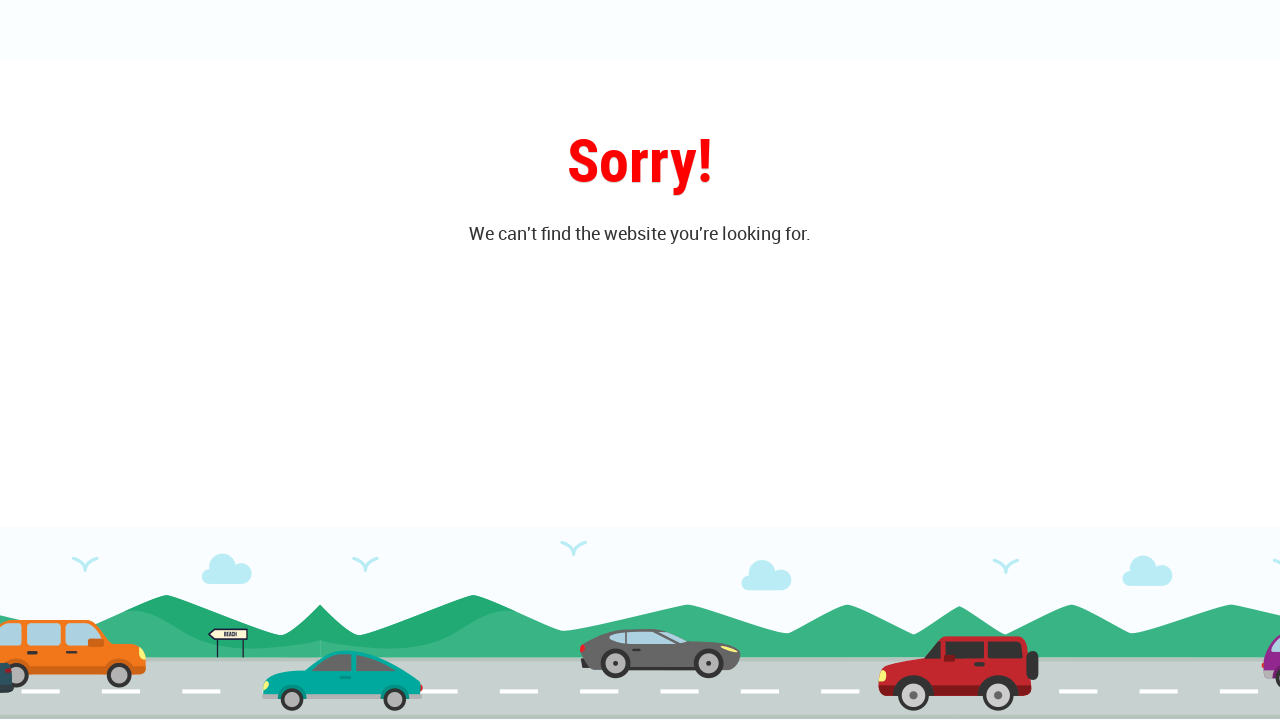

--- FILE ---
content_type: text/css
request_url: https://www.aryaskoda.com/css/style.css
body_size: 1538
content:
/* General css */
* { -webkit-transition: all 0.4s ease-in-out; transition: all 0.4s ease-in-out; -moz-transition: all 0.4s ease-in-out; -ms-transition: all 0.4s ease-in-out; }
.noborder { border: none !important; }
.button { display: inline-block; padding: 11px 33px 10px 31px; text-decoration: none; font-family: "robotomedium"; color: #fff; }
button { font-size: 16px; -webkit-transition: all 0.7s ease-in-out; transition: all 0.7s ease-in-out; -moz-transition: all 0.7s ease-in-out; -ms-transition: all 0.7s ease-in-out; border: none; outline: none; }
button:hover { color: #fff; }
* { margin: 0; padding: 0; }
*, *::after, *::before { box-sizing: border-box; }
.no_scroll { overflow: hidden; }
article, aside, details, figcaption, figure, footer, header, main, nav, section, summary, title { display: block; }
body { background: #fff; font-family: Arial, Helvetica, sans-serif; font-style: normal; font-size: 12px; line-height: 15px; color: #000; -webkit-font-smoothing: antialiased; margin: 0; padding: 0; -webkit-box-sizing: border-box; -moz-box-sizing: border-box; box-sizing: border-box; }
dl, dt, dd, ul, ol, li, h1, h2, h3, h4, h5, h6, pre, form, fieldset, legend, input, textarea, p, blockquote, th, td { margin: 0; padding: 0; line-height: 1.5; }
div, span, p, section { box-sizing: border-box; -webkit-box-sizing: border-box; -ms-box-sizing: border-box; }
table { border-collapse: collapse; border-spacing: 0; }
fieldset, img { border: 0 none; }
strong, th { font-style: normal; }
ol, ul { list-style: none }
sub, sup { position: relative; font-size: 75%; line-height: 0; vertical-align: baseline; }
sup { top: -0.5em; }
a img { border: none; display: block; }
img { max-width: 100%; }
a { text-decoration: none; color: #333333; }
a:active, a:focus, input[type="image"], select:focus, input, input[type="button"]:focus, :focus { outline: 0; }
/*For Clear*/
.clearfix { *zoom: 1;}
.clearfix:before, .clearfix:after { display: block; content: ""; line-height: 0; }
.clearfix:after { clear: both; }
.clear { clear: both; }
/*Fonts family*/
@font-face { font-family: 'roboto_condensedbold'; src: url('../fonts/robotocondensed-bold-webfont.eot'); src: url('../fonts/robotocondensed-bold-webfont.eot?#iefix') format('embedded-opentype'), url('../fonts/robotocondensed-bold-webfont.woff2') format('woff2'), url('../fonts/robotocondensed-bold-webfont.woff') format('woff'), url('../fonts/robotocondensed-bold-webfont.ttf') format('truetype'), url('../fonts/robotocondensed-bold-webfont.svg#roboto_condensedbold') format('svg'); font-weight: normal; font-style: normal; }
@font-face { font-family: 'roboto_condensedlight'; src: url('../fonts/robotocondensed-light-webfont.eot'); src: url('../fonts/robotocondensed-light-webfont.eot?#iefix') format('embedded-opentype'), url('../fonts/robotocondensed-light-webfont.woff2') format('woff2'), url('robotocondensed-light-webfont.woff') format('woff'), url('../fonts/robotocondensed-light-webfont.ttf') format('truetype'), url('../fonts/robotocondensed-light-webfont.svg#roboto_condensedlight') format('svg'); font-weight: normal; font-style: normal; }
@font-face { font-family: 'robotoregular'; src: url('../fonts/roboto-regular_1-webfont-webfont.eot'); src: url('../fonts/roboto-regular_1-webfont-webfont.eot?#iefix') format('embedded-opentype'),  url('../fonts/roboto-regular_1-webfont-webfont.woff2') format('woff2'),  url('../fonts/roboto-regular_1-webfont-webfont.woff') format('woff'),  url('../fonts/roboto-regular_1-webfont-webfont.ttf') format('truetype'),  url('../fonts/roboto-regular_1-webfont-webfont.svg#robotoregular') format('svg'); font-weight: normal; font-style: normal; }

/* ========== page css ========= */
.main { width: 94%; max-width: 1150px; margin: 0 auto; }
/*Header css*/
header { background-color: #fbfeff; text-align: center; padding-top:40px; }
header .logo a {display:inline-block; vertical-align: top;}
header .logo img {display:block; }
/* middel css*/
.headingtext { text-align: center; padding-top:40px; }
.headingtext h1 { font-size: 27px; font-family: 'roboto_condensedlight'; font-weight: normal; color: #333; line-height: 1.2;  text-shadow: 0 1px 1px rgba(0, 0, 0, 0.2); }
.headingtext h1 span { font-size: 27px; font-family: 'roboto_condensedbold'; font-weight: bold; color: #333; line-height: 1.3; }
.middeltext { font-size: 15px; font-family: 'robotoregular'; font-weight: normal; color: #333; line-height: 1.3; width: 100%; padding-top:20px; }
/* Footer css*/
footer .btm-image { background: url("../images/image.gif") no-repeat scroll center bottom; bottom: 0; height: 193px; position: fixed; width: 100%; z-index: -1; }

/* ======== Media Queries ========*/
@media screen and (min-width:320px) {
}
 @media screen and (max-width:479px) {
.middeltext { margin: 0 auto; width: 300px; }
}
 @media screen and (min-width:639px) {
.middeltext { width: 638px; margin: 0 auto; font-size: 18px; padding-top:25px;}
.headingtext { padding-top:60px; }
}
 @media screen and (min-width:1007px) {
header { padding-top:60px; }
.headingtext h1, .headingtext h1 span { font-size: 40px; line-height: 1.3; }
}
 @media screen and (min-width:1050px) {
 
}
 @media screen and (min-width:1200px) {
.main { width: 1150px; width: 95%; }
.headingtext h1, .headingtext h1 span { font-size: 60px; line-height: 1.3;  }
}
 @media screen and (min-device-width: 479px) and (max-device-width: 640px) {
.headingtext { padding-top:10px; }
 .middeltext { padding-top:5px;  }
}
